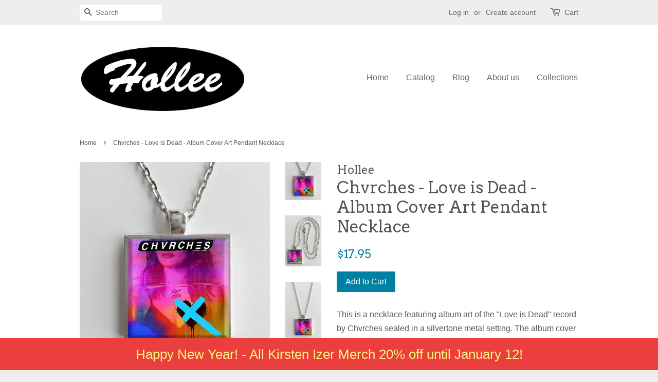

--- FILE ---
content_type: text/html; charset=utf-8
request_url: https://hollee.com/products/chvrches-love-is-dead-album-cover-art-pendant-necklace
body_size: 16142
content:
<!doctype html>
<!--[if lt IE 7]><html class="no-js lt-ie9 lt-ie8 lt-ie7" lang="en"> <![endif]-->
<!--[if IE 7]><html class="no-js lt-ie9 lt-ie8" lang="en"> <![endif]-->
<!--[if IE 8]><html class="no-js lt-ie9" lang="en"> <![endif]-->
<!--[if IE 9 ]><html class="ie9 no-js"> <![endif]-->
<!--[if (gt IE 9)|!(IE)]><!--> <html class="no-js"> <!--<![endif]-->
<head>

  <!-- Basic page needs ================================================== -->
  <meta charset="utf-8">
  <meta http-equiv="X-UA-Compatible" content="IE=edge,chrome=1">

  

  <!-- Title and description ================================================== -->
  <title>
  Chvrches - Love is Dead - Album Cover Art Pendant Necklace &ndash; Hollee
  </title>

  
  <meta name="description" content="This is a necklace featuring album art of the &quot;Love is Dead&quot; record by Chvrches sealed in a silvertone metal setting. The album cover pendant is 1&quot; and on a 20&quot; long silvertone neck chain. The necklace is individually handcrafted by me in the USA. Please avoid exposure to water, such as swimming or showering while wear">
  

  <!-- Social meta ================================================== -->
  

  <meta property="og:type" content="product">
  <meta property="og:title" content="Chvrches - Love is Dead - Album Cover Art Pendant Necklace">
  <meta property="og:url" content="https://hollee.com/products/chvrches-love-is-dead-album-cover-art-pendant-necklace">
  
  <meta property="og:image" content="http://hollee.com/cdn/shop/products/chvrchesloveisdead3_grande.jpg?v=1573972212">
  <meta property="og:image:secure_url" content="https://hollee.com/cdn/shop/products/chvrchesloveisdead3_grande.jpg?v=1573972212">
  
  <meta property="og:image" content="http://hollee.com/cdn/shop/products/chvrchesloveisdead2_grande.jpg?v=1573972212">
  <meta property="og:image:secure_url" content="https://hollee.com/cdn/shop/products/chvrchesloveisdead2_grande.jpg?v=1573972212">
  
  <meta property="og:image" content="http://hollee.com/cdn/shop/products/chvrchesloveisdead1_grande.jpg?v=1573972212">
  <meta property="og:image:secure_url" content="https://hollee.com/cdn/shop/products/chvrchesloveisdead1_grande.jpg?v=1573972212">
  
  <meta property="og:price:amount" content="17.95">
  <meta property="og:price:currency" content="USD">



  <meta property="og:description" content="This is a necklace featuring album art of the &quot;Love is Dead&quot; record by Chvrches sealed in a silvertone metal setting. The album cover pendant is 1&quot; and on a 20&quot; long silvertone neck chain. The necklace is individually handcrafted by me in the USA. Please avoid exposure to water, such as swimming or showering while wear">


<meta property="og:site_name" content="Hollee">


  <meta name="twitter:card" content="summary">



  <meta name="twitter:title" content="Chvrches - Love is Dead - Album Cover Art Pendant Necklace">
  <meta name="twitter:description" content="This is a necklace featuring album art of the &quot;Love is Dead&quot; record by Chvrches sealed in a silvertone metal setting. The album cover pendant is 1&quot; and on a 20&quot; long silvertone neck chain. The necklac">
  <meta name="twitter:image" content="https://hollee.com/cdn/shop/products/chvrchesloveisdead1_large.jpg?v=1573972212">
  <meta name="twitter:image:width" content="480">
  <meta name="twitter:image:height" content="480">



  <!-- Helpers ================================================== -->
  <link rel="canonical" href="https://hollee.com/products/chvrches-love-is-dead-album-cover-art-pendant-necklace">
  <meta name="viewport" content="width=device-width,initial-scale=1">
  <meta name="theme-color" content="#0081a3">

  <!-- CSS ================================================== -->
  <link href="//hollee.com/cdn/shop/t/2/assets/timber.scss.css?v=73641641434746344521767648609" rel="stylesheet" type="text/css" media="all" />
  <link href="//hollee.com/cdn/shop/t/2/assets/theme.scss.css?v=154664079156502303201767648608" rel="stylesheet" type="text/css" media="all" />

  

  
    
    
    <link href="//fonts.googleapis.com/css?family=Arvo:400" rel="stylesheet" type="text/css" media="all" />
  




  <!-- Header hook for plugins ================================================== -->
  <script>window.performance && window.performance.mark && window.performance.mark('shopify.content_for_header.start');</script><meta id="shopify-digital-wallet" name="shopify-digital-wallet" content="/14052230/digital_wallets/dialog">
<meta name="shopify-checkout-api-token" content="34d1a1b4779dcfb35f08f3b0a8c33d3e">
<meta id="in-context-paypal-metadata" data-shop-id="14052230" data-venmo-supported="false" data-environment="production" data-locale="en_US" data-paypal-v4="true" data-currency="USD">
<link rel="alternate" type="application/json+oembed" href="https://hollee.com/products/chvrches-love-is-dead-album-cover-art-pendant-necklace.oembed">
<script async="async" src="/checkouts/internal/preloads.js?locale=en-US"></script>
<link rel="preconnect" href="https://shop.app" crossorigin="anonymous">
<script async="async" src="https://shop.app/checkouts/internal/preloads.js?locale=en-US&shop_id=14052230" crossorigin="anonymous"></script>
<script id="apple-pay-shop-capabilities" type="application/json">{"shopId":14052230,"countryCode":"US","currencyCode":"USD","merchantCapabilities":["supports3DS"],"merchantId":"gid:\/\/shopify\/Shop\/14052230","merchantName":"Hollee","requiredBillingContactFields":["postalAddress","email"],"requiredShippingContactFields":["postalAddress","email"],"shippingType":"shipping","supportedNetworks":["visa","masterCard","amex","discover","elo","jcb"],"total":{"type":"pending","label":"Hollee","amount":"1.00"},"shopifyPaymentsEnabled":true,"supportsSubscriptions":true}</script>
<script id="shopify-features" type="application/json">{"accessToken":"34d1a1b4779dcfb35f08f3b0a8c33d3e","betas":["rich-media-storefront-analytics"],"domain":"hollee.com","predictiveSearch":true,"shopId":14052230,"locale":"en"}</script>
<script>var Shopify = Shopify || {};
Shopify.shop = "hollee.myshopify.com";
Shopify.locale = "en";
Shopify.currency = {"active":"USD","rate":"1.0"};
Shopify.country = "US";
Shopify.theme = {"name":"Minimal","id":147074119,"schema_name":null,"schema_version":null,"theme_store_id":380,"role":"main"};
Shopify.theme.handle = "null";
Shopify.theme.style = {"id":null,"handle":null};
Shopify.cdnHost = "hollee.com/cdn";
Shopify.routes = Shopify.routes || {};
Shopify.routes.root = "/";</script>
<script type="module">!function(o){(o.Shopify=o.Shopify||{}).modules=!0}(window);</script>
<script>!function(o){function n(){var o=[];function n(){o.push(Array.prototype.slice.apply(arguments))}return n.q=o,n}var t=o.Shopify=o.Shopify||{};t.loadFeatures=n(),t.autoloadFeatures=n()}(window);</script>
<script>
  window.ShopifyPay = window.ShopifyPay || {};
  window.ShopifyPay.apiHost = "shop.app\/pay";
  window.ShopifyPay.redirectState = null;
</script>
<script id="shop-js-analytics" type="application/json">{"pageType":"product"}</script>
<script defer="defer" async type="module" src="//hollee.com/cdn/shopifycloud/shop-js/modules/v2/client.init-shop-cart-sync_BApSsMSl.en.esm.js"></script>
<script defer="defer" async type="module" src="//hollee.com/cdn/shopifycloud/shop-js/modules/v2/chunk.common_CBoos6YZ.esm.js"></script>
<script type="module">
  await import("//hollee.com/cdn/shopifycloud/shop-js/modules/v2/client.init-shop-cart-sync_BApSsMSl.en.esm.js");
await import("//hollee.com/cdn/shopifycloud/shop-js/modules/v2/chunk.common_CBoos6YZ.esm.js");

  window.Shopify.SignInWithShop?.initShopCartSync?.({"fedCMEnabled":true,"windoidEnabled":true});

</script>
<script>
  window.Shopify = window.Shopify || {};
  if (!window.Shopify.featureAssets) window.Shopify.featureAssets = {};
  window.Shopify.featureAssets['shop-js'] = {"shop-cart-sync":["modules/v2/client.shop-cart-sync_DJczDl9f.en.esm.js","modules/v2/chunk.common_CBoos6YZ.esm.js"],"init-fed-cm":["modules/v2/client.init-fed-cm_BzwGC0Wi.en.esm.js","modules/v2/chunk.common_CBoos6YZ.esm.js"],"init-windoid":["modules/v2/client.init-windoid_BS26ThXS.en.esm.js","modules/v2/chunk.common_CBoos6YZ.esm.js"],"shop-cash-offers":["modules/v2/client.shop-cash-offers_DthCPNIO.en.esm.js","modules/v2/chunk.common_CBoos6YZ.esm.js","modules/v2/chunk.modal_Bu1hFZFC.esm.js"],"shop-button":["modules/v2/client.shop-button_D_JX508o.en.esm.js","modules/v2/chunk.common_CBoos6YZ.esm.js"],"init-shop-email-lookup-coordinator":["modules/v2/client.init-shop-email-lookup-coordinator_DFwWcvrS.en.esm.js","modules/v2/chunk.common_CBoos6YZ.esm.js"],"shop-toast-manager":["modules/v2/client.shop-toast-manager_tEhgP2F9.en.esm.js","modules/v2/chunk.common_CBoos6YZ.esm.js"],"shop-login-button":["modules/v2/client.shop-login-button_DwLgFT0K.en.esm.js","modules/v2/chunk.common_CBoos6YZ.esm.js","modules/v2/chunk.modal_Bu1hFZFC.esm.js"],"avatar":["modules/v2/client.avatar_BTnouDA3.en.esm.js"],"init-shop-cart-sync":["modules/v2/client.init-shop-cart-sync_BApSsMSl.en.esm.js","modules/v2/chunk.common_CBoos6YZ.esm.js"],"pay-button":["modules/v2/client.pay-button_BuNmcIr_.en.esm.js","modules/v2/chunk.common_CBoos6YZ.esm.js"],"init-shop-for-new-customer-accounts":["modules/v2/client.init-shop-for-new-customer-accounts_DrjXSI53.en.esm.js","modules/v2/client.shop-login-button_DwLgFT0K.en.esm.js","modules/v2/chunk.common_CBoos6YZ.esm.js","modules/v2/chunk.modal_Bu1hFZFC.esm.js"],"init-customer-accounts-sign-up":["modules/v2/client.init-customer-accounts-sign-up_TlVCiykN.en.esm.js","modules/v2/client.shop-login-button_DwLgFT0K.en.esm.js","modules/v2/chunk.common_CBoos6YZ.esm.js","modules/v2/chunk.modal_Bu1hFZFC.esm.js"],"shop-follow-button":["modules/v2/client.shop-follow-button_C5D3XtBb.en.esm.js","modules/v2/chunk.common_CBoos6YZ.esm.js","modules/v2/chunk.modal_Bu1hFZFC.esm.js"],"checkout-modal":["modules/v2/client.checkout-modal_8TC_1FUY.en.esm.js","modules/v2/chunk.common_CBoos6YZ.esm.js","modules/v2/chunk.modal_Bu1hFZFC.esm.js"],"init-customer-accounts":["modules/v2/client.init-customer-accounts_C0Oh2ljF.en.esm.js","modules/v2/client.shop-login-button_DwLgFT0K.en.esm.js","modules/v2/chunk.common_CBoos6YZ.esm.js","modules/v2/chunk.modal_Bu1hFZFC.esm.js"],"lead-capture":["modules/v2/client.lead-capture_Cq0gfm7I.en.esm.js","modules/v2/chunk.common_CBoos6YZ.esm.js","modules/v2/chunk.modal_Bu1hFZFC.esm.js"],"shop-login":["modules/v2/client.shop-login_BmtnoEUo.en.esm.js","modules/v2/chunk.common_CBoos6YZ.esm.js","modules/v2/chunk.modal_Bu1hFZFC.esm.js"],"payment-terms":["modules/v2/client.payment-terms_BHOWV7U_.en.esm.js","modules/v2/chunk.common_CBoos6YZ.esm.js","modules/v2/chunk.modal_Bu1hFZFC.esm.js"]};
</script>
<script>(function() {
  var isLoaded = false;
  function asyncLoad() {
    if (isLoaded) return;
    isLoaded = true;
    var urls = ["https:\/\/cdn.hextom.com\/js\/freeshippingbar.js?shop=hollee.myshopify.com","https:\/\/cdn.hextom.com\/js\/quickannouncementbar.js?shop=hollee.myshopify.com"];
    for (var i = 0; i < urls.length; i++) {
      var s = document.createElement('script');
      s.type = 'text/javascript';
      s.async = true;
      s.src = urls[i];
      var x = document.getElementsByTagName('script')[0];
      x.parentNode.insertBefore(s, x);
    }
  };
  if(window.attachEvent) {
    window.attachEvent('onload', asyncLoad);
  } else {
    window.addEventListener('load', asyncLoad, false);
  }
})();</script>
<script id="__st">var __st={"a":14052230,"offset":-18000,"reqid":"312fba06-9637-49e6-92c1-245f647c4729-1768868743","pageurl":"hollee.com\/products\/chvrches-love-is-dead-album-cover-art-pendant-necklace","u":"a3a8600aacda","p":"product","rtyp":"product","rid":1376728088656};</script>
<script>window.ShopifyPaypalV4VisibilityTracking = true;</script>
<script id="captcha-bootstrap">!function(){'use strict';const t='contact',e='account',n='new_comment',o=[[t,t],['blogs',n],['comments',n],[t,'customer']],c=[[e,'customer_login'],[e,'guest_login'],[e,'recover_customer_password'],[e,'create_customer']],r=t=>t.map((([t,e])=>`form[action*='/${t}']:not([data-nocaptcha='true']) input[name='form_type'][value='${e}']`)).join(','),a=t=>()=>t?[...document.querySelectorAll(t)].map((t=>t.form)):[];function s(){const t=[...o],e=r(t);return a(e)}const i='password',u='form_key',d=['recaptcha-v3-token','g-recaptcha-response','h-captcha-response',i],f=()=>{try{return window.sessionStorage}catch{return}},m='__shopify_v',_=t=>t.elements[u];function p(t,e,n=!1){try{const o=window.sessionStorage,c=JSON.parse(o.getItem(e)),{data:r}=function(t){const{data:e,action:n}=t;return t[m]||n?{data:e,action:n}:{data:t,action:n}}(c);for(const[e,n]of Object.entries(r))t.elements[e]&&(t.elements[e].value=n);n&&o.removeItem(e)}catch(o){console.error('form repopulation failed',{error:o})}}const l='form_type',E='cptcha';function T(t){t.dataset[E]=!0}const w=window,h=w.document,L='Shopify',v='ce_forms',y='captcha';let A=!1;((t,e)=>{const n=(g='f06e6c50-85a8-45c8-87d0-21a2b65856fe',I='https://cdn.shopify.com/shopifycloud/storefront-forms-hcaptcha/ce_storefront_forms_captcha_hcaptcha.v1.5.2.iife.js',D={infoText:'Protected by hCaptcha',privacyText:'Privacy',termsText:'Terms'},(t,e,n)=>{const o=w[L][v],c=o.bindForm;if(c)return c(t,g,e,D).then(n);var r;o.q.push([[t,g,e,D],n]),r=I,A||(h.body.append(Object.assign(h.createElement('script'),{id:'captcha-provider',async:!0,src:r})),A=!0)});var g,I,D;w[L]=w[L]||{},w[L][v]=w[L][v]||{},w[L][v].q=[],w[L][y]=w[L][y]||{},w[L][y].protect=function(t,e){n(t,void 0,e),T(t)},Object.freeze(w[L][y]),function(t,e,n,w,h,L){const[v,y,A,g]=function(t,e,n){const i=e?o:[],u=t?c:[],d=[...i,...u],f=r(d),m=r(i),_=r(d.filter((([t,e])=>n.includes(e))));return[a(f),a(m),a(_),s()]}(w,h,L),I=t=>{const e=t.target;return e instanceof HTMLFormElement?e:e&&e.form},D=t=>v().includes(t);t.addEventListener('submit',(t=>{const e=I(t);if(!e)return;const n=D(e)&&!e.dataset.hcaptchaBound&&!e.dataset.recaptchaBound,o=_(e),c=g().includes(e)&&(!o||!o.value);(n||c)&&t.preventDefault(),c&&!n&&(function(t){try{if(!f())return;!function(t){const e=f();if(!e)return;const n=_(t);if(!n)return;const o=n.value;o&&e.removeItem(o)}(t);const e=Array.from(Array(32),(()=>Math.random().toString(36)[2])).join('');!function(t,e){_(t)||t.append(Object.assign(document.createElement('input'),{type:'hidden',name:u})),t.elements[u].value=e}(t,e),function(t,e){const n=f();if(!n)return;const o=[...t.querySelectorAll(`input[type='${i}']`)].map((({name:t})=>t)),c=[...d,...o],r={};for(const[a,s]of new FormData(t).entries())c.includes(a)||(r[a]=s);n.setItem(e,JSON.stringify({[m]:1,action:t.action,data:r}))}(t,e)}catch(e){console.error('failed to persist form',e)}}(e),e.submit())}));const S=(t,e)=>{t&&!t.dataset[E]&&(n(t,e.some((e=>e===t))),T(t))};for(const o of['focusin','change'])t.addEventListener(o,(t=>{const e=I(t);D(e)&&S(e,y())}));const B=e.get('form_key'),M=e.get(l),P=B&&M;t.addEventListener('DOMContentLoaded',(()=>{const t=y();if(P)for(const e of t)e.elements[l].value===M&&p(e,B);[...new Set([...A(),...v().filter((t=>'true'===t.dataset.shopifyCaptcha))])].forEach((e=>S(e,t)))}))}(h,new URLSearchParams(w.location.search),n,t,e,['guest_login'])})(!0,!0)}();</script>
<script integrity="sha256-4kQ18oKyAcykRKYeNunJcIwy7WH5gtpwJnB7kiuLZ1E=" data-source-attribution="shopify.loadfeatures" defer="defer" src="//hollee.com/cdn/shopifycloud/storefront/assets/storefront/load_feature-a0a9edcb.js" crossorigin="anonymous"></script>
<script crossorigin="anonymous" defer="defer" src="//hollee.com/cdn/shopifycloud/storefront/assets/shopify_pay/storefront-65b4c6d7.js?v=20250812"></script>
<script data-source-attribution="shopify.dynamic_checkout.dynamic.init">var Shopify=Shopify||{};Shopify.PaymentButton=Shopify.PaymentButton||{isStorefrontPortableWallets:!0,init:function(){window.Shopify.PaymentButton.init=function(){};var t=document.createElement("script");t.src="https://hollee.com/cdn/shopifycloud/portable-wallets/latest/portable-wallets.en.js",t.type="module",document.head.appendChild(t)}};
</script>
<script data-source-attribution="shopify.dynamic_checkout.buyer_consent">
  function portableWalletsHideBuyerConsent(e){var t=document.getElementById("shopify-buyer-consent"),n=document.getElementById("shopify-subscription-policy-button");t&&n&&(t.classList.add("hidden"),t.setAttribute("aria-hidden","true"),n.removeEventListener("click",e))}function portableWalletsShowBuyerConsent(e){var t=document.getElementById("shopify-buyer-consent"),n=document.getElementById("shopify-subscription-policy-button");t&&n&&(t.classList.remove("hidden"),t.removeAttribute("aria-hidden"),n.addEventListener("click",e))}window.Shopify?.PaymentButton&&(window.Shopify.PaymentButton.hideBuyerConsent=portableWalletsHideBuyerConsent,window.Shopify.PaymentButton.showBuyerConsent=portableWalletsShowBuyerConsent);
</script>
<script data-source-attribution="shopify.dynamic_checkout.cart.bootstrap">document.addEventListener("DOMContentLoaded",(function(){function t(){return document.querySelector("shopify-accelerated-checkout-cart, shopify-accelerated-checkout")}if(t())Shopify.PaymentButton.init();else{new MutationObserver((function(e,n){t()&&(Shopify.PaymentButton.init(),n.disconnect())})).observe(document.body,{childList:!0,subtree:!0})}}));
</script>
<link id="shopify-accelerated-checkout-styles" rel="stylesheet" media="screen" href="https://hollee.com/cdn/shopifycloud/portable-wallets/latest/accelerated-checkout-backwards-compat.css" crossorigin="anonymous">
<style id="shopify-accelerated-checkout-cart">
        #shopify-buyer-consent {
  margin-top: 1em;
  display: inline-block;
  width: 100%;
}

#shopify-buyer-consent.hidden {
  display: none;
}

#shopify-subscription-policy-button {
  background: none;
  border: none;
  padding: 0;
  text-decoration: underline;
  font-size: inherit;
  cursor: pointer;
}

#shopify-subscription-policy-button::before {
  box-shadow: none;
}

      </style>

<script>window.performance && window.performance.mark && window.performance.mark('shopify.content_for_header.end');</script>

  

<!--[if lt IE 9]>
<script src="//cdnjs.cloudflare.com/ajax/libs/html5shiv/3.7.2/html5shiv.min.js" type="text/javascript"></script>
<script src="//hollee.com/cdn/shop/t/2/assets/respond.min.js?v=52248677837542619231469547861" type="text/javascript"></script>
<link href="//hollee.com/cdn/shop/t/2/assets/respond-proxy.html" id="respond-proxy" rel="respond-proxy" />
<link href="//hollee.com/search?q=247c95391a54aba7015549b6dc3c8a6a" id="respond-redirect" rel="respond-redirect" />
<script src="//hollee.com/search?q=247c95391a54aba7015549b6dc3c8a6a" type="text/javascript"></script>
<![endif]-->



  <script src="//ajax.googleapis.com/ajax/libs/jquery/1.11.0/jquery.min.js" type="text/javascript"></script>
  <script src="//hollee.com/cdn/shop/t/2/assets/modernizr.min.js?v=26620055551102246001469547860" type="text/javascript"></script>

  
  

<script src="https://cdn.shopify.com/extensions/019bc2d0-0f91-74d4-a43b-076b6407206d/quick-announcement-bar-prod-97/assets/quickannouncementbar.js" type="text/javascript" defer="defer"></script>
<link href="https://monorail-edge.shopifysvc.com" rel="dns-prefetch">
<script>(function(){if ("sendBeacon" in navigator && "performance" in window) {try {var session_token_from_headers = performance.getEntriesByType('navigation')[0].serverTiming.find(x => x.name == '_s').description;} catch {var session_token_from_headers = undefined;}var session_cookie_matches = document.cookie.match(/_shopify_s=([^;]*)/);var session_token_from_cookie = session_cookie_matches && session_cookie_matches.length === 2 ? session_cookie_matches[1] : "";var session_token = session_token_from_headers || session_token_from_cookie || "";function handle_abandonment_event(e) {var entries = performance.getEntries().filter(function(entry) {return /monorail-edge.shopifysvc.com/.test(entry.name);});if (!window.abandonment_tracked && entries.length === 0) {window.abandonment_tracked = true;var currentMs = Date.now();var navigation_start = performance.timing.navigationStart;var payload = {shop_id: 14052230,url: window.location.href,navigation_start,duration: currentMs - navigation_start,session_token,page_type: "product"};window.navigator.sendBeacon("https://monorail-edge.shopifysvc.com/v1/produce", JSON.stringify({schema_id: "online_store_buyer_site_abandonment/1.1",payload: payload,metadata: {event_created_at_ms: currentMs,event_sent_at_ms: currentMs}}));}}window.addEventListener('pagehide', handle_abandonment_event);}}());</script>
<script id="web-pixels-manager-setup">(function e(e,d,r,n,o){if(void 0===o&&(o={}),!Boolean(null===(a=null===(i=window.Shopify)||void 0===i?void 0:i.analytics)||void 0===a?void 0:a.replayQueue)){var i,a;window.Shopify=window.Shopify||{};var t=window.Shopify;t.analytics=t.analytics||{};var s=t.analytics;s.replayQueue=[],s.publish=function(e,d,r){return s.replayQueue.push([e,d,r]),!0};try{self.performance.mark("wpm:start")}catch(e){}var l=function(){var e={modern:/Edge?\/(1{2}[4-9]|1[2-9]\d|[2-9]\d{2}|\d{4,})\.\d+(\.\d+|)|Firefox\/(1{2}[4-9]|1[2-9]\d|[2-9]\d{2}|\d{4,})\.\d+(\.\d+|)|Chrom(ium|e)\/(9{2}|\d{3,})\.\d+(\.\d+|)|(Maci|X1{2}).+ Version\/(15\.\d+|(1[6-9]|[2-9]\d|\d{3,})\.\d+)([,.]\d+|)( \(\w+\)|)( Mobile\/\w+|) Safari\/|Chrome.+OPR\/(9{2}|\d{3,})\.\d+\.\d+|(CPU[ +]OS|iPhone[ +]OS|CPU[ +]iPhone|CPU IPhone OS|CPU iPad OS)[ +]+(15[._]\d+|(1[6-9]|[2-9]\d|\d{3,})[._]\d+)([._]\d+|)|Android:?[ /-](13[3-9]|1[4-9]\d|[2-9]\d{2}|\d{4,})(\.\d+|)(\.\d+|)|Android.+Firefox\/(13[5-9]|1[4-9]\d|[2-9]\d{2}|\d{4,})\.\d+(\.\d+|)|Android.+Chrom(ium|e)\/(13[3-9]|1[4-9]\d|[2-9]\d{2}|\d{4,})\.\d+(\.\d+|)|SamsungBrowser\/([2-9]\d|\d{3,})\.\d+/,legacy:/Edge?\/(1[6-9]|[2-9]\d|\d{3,})\.\d+(\.\d+|)|Firefox\/(5[4-9]|[6-9]\d|\d{3,})\.\d+(\.\d+|)|Chrom(ium|e)\/(5[1-9]|[6-9]\d|\d{3,})\.\d+(\.\d+|)([\d.]+$|.*Safari\/(?![\d.]+ Edge\/[\d.]+$))|(Maci|X1{2}).+ Version\/(10\.\d+|(1[1-9]|[2-9]\d|\d{3,})\.\d+)([,.]\d+|)( \(\w+\)|)( Mobile\/\w+|) Safari\/|Chrome.+OPR\/(3[89]|[4-9]\d|\d{3,})\.\d+\.\d+|(CPU[ +]OS|iPhone[ +]OS|CPU[ +]iPhone|CPU IPhone OS|CPU iPad OS)[ +]+(10[._]\d+|(1[1-9]|[2-9]\d|\d{3,})[._]\d+)([._]\d+|)|Android:?[ /-](13[3-9]|1[4-9]\d|[2-9]\d{2}|\d{4,})(\.\d+|)(\.\d+|)|Mobile Safari.+OPR\/([89]\d|\d{3,})\.\d+\.\d+|Android.+Firefox\/(13[5-9]|1[4-9]\d|[2-9]\d{2}|\d{4,})\.\d+(\.\d+|)|Android.+Chrom(ium|e)\/(13[3-9]|1[4-9]\d|[2-9]\d{2}|\d{4,})\.\d+(\.\d+|)|Android.+(UC? ?Browser|UCWEB|U3)[ /]?(15\.([5-9]|\d{2,})|(1[6-9]|[2-9]\d|\d{3,})\.\d+)\.\d+|SamsungBrowser\/(5\.\d+|([6-9]|\d{2,})\.\d+)|Android.+MQ{2}Browser\/(14(\.(9|\d{2,})|)|(1[5-9]|[2-9]\d|\d{3,})(\.\d+|))(\.\d+|)|K[Aa][Ii]OS\/(3\.\d+|([4-9]|\d{2,})\.\d+)(\.\d+|)/},d=e.modern,r=e.legacy,n=navigator.userAgent;return n.match(d)?"modern":n.match(r)?"legacy":"unknown"}(),u="modern"===l?"modern":"legacy",c=(null!=n?n:{modern:"",legacy:""})[u],f=function(e){return[e.baseUrl,"/wpm","/b",e.hashVersion,"modern"===e.buildTarget?"m":"l",".js"].join("")}({baseUrl:d,hashVersion:r,buildTarget:u}),m=function(e){var d=e.version,r=e.bundleTarget,n=e.surface,o=e.pageUrl,i=e.monorailEndpoint;return{emit:function(e){var a=e.status,t=e.errorMsg,s=(new Date).getTime(),l=JSON.stringify({metadata:{event_sent_at_ms:s},events:[{schema_id:"web_pixels_manager_load/3.1",payload:{version:d,bundle_target:r,page_url:o,status:a,surface:n,error_msg:t},metadata:{event_created_at_ms:s}}]});if(!i)return console&&console.warn&&console.warn("[Web Pixels Manager] No Monorail endpoint provided, skipping logging."),!1;try{return self.navigator.sendBeacon.bind(self.navigator)(i,l)}catch(e){}var u=new XMLHttpRequest;try{return u.open("POST",i,!0),u.setRequestHeader("Content-Type","text/plain"),u.send(l),!0}catch(e){return console&&console.warn&&console.warn("[Web Pixels Manager] Got an unhandled error while logging to Monorail."),!1}}}}({version:r,bundleTarget:l,surface:e.surface,pageUrl:self.location.href,monorailEndpoint:e.monorailEndpoint});try{o.browserTarget=l,function(e){var d=e.src,r=e.async,n=void 0===r||r,o=e.onload,i=e.onerror,a=e.sri,t=e.scriptDataAttributes,s=void 0===t?{}:t,l=document.createElement("script"),u=document.querySelector("head"),c=document.querySelector("body");if(l.async=n,l.src=d,a&&(l.integrity=a,l.crossOrigin="anonymous"),s)for(var f in s)if(Object.prototype.hasOwnProperty.call(s,f))try{l.dataset[f]=s[f]}catch(e){}if(o&&l.addEventListener("load",o),i&&l.addEventListener("error",i),u)u.appendChild(l);else{if(!c)throw new Error("Did not find a head or body element to append the script");c.appendChild(l)}}({src:f,async:!0,onload:function(){if(!function(){var e,d;return Boolean(null===(d=null===(e=window.Shopify)||void 0===e?void 0:e.analytics)||void 0===d?void 0:d.initialized)}()){var d=window.webPixelsManager.init(e)||void 0;if(d){var r=window.Shopify.analytics;r.replayQueue.forEach((function(e){var r=e[0],n=e[1],o=e[2];d.publishCustomEvent(r,n,o)})),r.replayQueue=[],r.publish=d.publishCustomEvent,r.visitor=d.visitor,r.initialized=!0}}},onerror:function(){return m.emit({status:"failed",errorMsg:"".concat(f," has failed to load")})},sri:function(e){var d=/^sha384-[A-Za-z0-9+/=]+$/;return"string"==typeof e&&d.test(e)}(c)?c:"",scriptDataAttributes:o}),m.emit({status:"loading"})}catch(e){m.emit({status:"failed",errorMsg:(null==e?void 0:e.message)||"Unknown error"})}}})({shopId: 14052230,storefrontBaseUrl: "https://hollee.com",extensionsBaseUrl: "https://extensions.shopifycdn.com/cdn/shopifycloud/web-pixels-manager",monorailEndpoint: "https://monorail-edge.shopifysvc.com/unstable/produce_batch",surface: "storefront-renderer",enabledBetaFlags: ["2dca8a86"],webPixelsConfigList: [{"id":"194085091","configuration":"{\"pixel_id\":\"414953867785683\",\"pixel_type\":\"facebook_pixel\",\"metaapp_system_user_token\":\"-\"}","eventPayloadVersion":"v1","runtimeContext":"OPEN","scriptVersion":"ca16bc87fe92b6042fbaa3acc2fbdaa6","type":"APP","apiClientId":2329312,"privacyPurposes":["ANALYTICS","MARKETING","SALE_OF_DATA"],"dataSharingAdjustments":{"protectedCustomerApprovalScopes":["read_customer_address","read_customer_email","read_customer_name","read_customer_personal_data","read_customer_phone"]}},{"id":"102170851","configuration":"{\"tagID\":\"2612929744330\"}","eventPayloadVersion":"v1","runtimeContext":"STRICT","scriptVersion":"18031546ee651571ed29edbe71a3550b","type":"APP","apiClientId":3009811,"privacyPurposes":["ANALYTICS","MARKETING","SALE_OF_DATA"],"dataSharingAdjustments":{"protectedCustomerApprovalScopes":["read_customer_address","read_customer_email","read_customer_name","read_customer_personal_data","read_customer_phone"]}},{"id":"shopify-app-pixel","configuration":"{}","eventPayloadVersion":"v1","runtimeContext":"STRICT","scriptVersion":"0450","apiClientId":"shopify-pixel","type":"APP","privacyPurposes":["ANALYTICS","MARKETING"]},{"id":"shopify-custom-pixel","eventPayloadVersion":"v1","runtimeContext":"LAX","scriptVersion":"0450","apiClientId":"shopify-pixel","type":"CUSTOM","privacyPurposes":["ANALYTICS","MARKETING"]}],isMerchantRequest: false,initData: {"shop":{"name":"Hollee","paymentSettings":{"currencyCode":"USD"},"myshopifyDomain":"hollee.myshopify.com","countryCode":"US","storefrontUrl":"https:\/\/hollee.com"},"customer":null,"cart":null,"checkout":null,"productVariants":[{"price":{"amount":17.95,"currencyCode":"USD"},"product":{"title":"Chvrches - Love is Dead - Album Cover Art Pendant Necklace","vendor":"Hollee","id":"1376728088656","untranslatedTitle":"Chvrches - Love is Dead - Album Cover Art Pendant Necklace","url":"\/products\/chvrches-love-is-dead-album-cover-art-pendant-necklace","type":"Album Cover Art Necklaces"},"id":"12387092004944","image":{"src":"\/\/hollee.com\/cdn\/shop\/products\/chvrchesloveisdead1.jpg?v=1573972212"},"sku":"","title":"Default Title","untranslatedTitle":"Default Title"}],"purchasingCompany":null},},"https://hollee.com/cdn","fcfee988w5aeb613cpc8e4bc33m6693e112",{"modern":"","legacy":""},{"shopId":"14052230","storefrontBaseUrl":"https:\/\/hollee.com","extensionBaseUrl":"https:\/\/extensions.shopifycdn.com\/cdn\/shopifycloud\/web-pixels-manager","surface":"storefront-renderer","enabledBetaFlags":"[\"2dca8a86\"]","isMerchantRequest":"false","hashVersion":"fcfee988w5aeb613cpc8e4bc33m6693e112","publish":"custom","events":"[[\"page_viewed\",{}],[\"product_viewed\",{\"productVariant\":{\"price\":{\"amount\":17.95,\"currencyCode\":\"USD\"},\"product\":{\"title\":\"Chvrches - Love is Dead - Album Cover Art Pendant Necklace\",\"vendor\":\"Hollee\",\"id\":\"1376728088656\",\"untranslatedTitle\":\"Chvrches - Love is Dead - Album Cover Art Pendant Necklace\",\"url\":\"\/products\/chvrches-love-is-dead-album-cover-art-pendant-necklace\",\"type\":\"Album Cover Art Necklaces\"},\"id\":\"12387092004944\",\"image\":{\"src\":\"\/\/hollee.com\/cdn\/shop\/products\/chvrchesloveisdead1.jpg?v=1573972212\"},\"sku\":\"\",\"title\":\"Default Title\",\"untranslatedTitle\":\"Default Title\"}}]]"});</script><script>
  window.ShopifyAnalytics = window.ShopifyAnalytics || {};
  window.ShopifyAnalytics.meta = window.ShopifyAnalytics.meta || {};
  window.ShopifyAnalytics.meta.currency = 'USD';
  var meta = {"product":{"id":1376728088656,"gid":"gid:\/\/shopify\/Product\/1376728088656","vendor":"Hollee","type":"Album Cover Art Necklaces","handle":"chvrches-love-is-dead-album-cover-art-pendant-necklace","variants":[{"id":12387092004944,"price":1795,"name":"Chvrches - Love is Dead - Album Cover Art Pendant Necklace","public_title":null,"sku":""}],"remote":false},"page":{"pageType":"product","resourceType":"product","resourceId":1376728088656,"requestId":"312fba06-9637-49e6-92c1-245f647c4729-1768868743"}};
  for (var attr in meta) {
    window.ShopifyAnalytics.meta[attr] = meta[attr];
  }
</script>
<script class="analytics">
  (function () {
    var customDocumentWrite = function(content) {
      var jquery = null;

      if (window.jQuery) {
        jquery = window.jQuery;
      } else if (window.Checkout && window.Checkout.$) {
        jquery = window.Checkout.$;
      }

      if (jquery) {
        jquery('body').append(content);
      }
    };

    var hasLoggedConversion = function(token) {
      if (token) {
        return document.cookie.indexOf('loggedConversion=' + token) !== -1;
      }
      return false;
    }

    var setCookieIfConversion = function(token) {
      if (token) {
        var twoMonthsFromNow = new Date(Date.now());
        twoMonthsFromNow.setMonth(twoMonthsFromNow.getMonth() + 2);

        document.cookie = 'loggedConversion=' + token + '; expires=' + twoMonthsFromNow;
      }
    }

    var trekkie = window.ShopifyAnalytics.lib = window.trekkie = window.trekkie || [];
    if (trekkie.integrations) {
      return;
    }
    trekkie.methods = [
      'identify',
      'page',
      'ready',
      'track',
      'trackForm',
      'trackLink'
    ];
    trekkie.factory = function(method) {
      return function() {
        var args = Array.prototype.slice.call(arguments);
        args.unshift(method);
        trekkie.push(args);
        return trekkie;
      };
    };
    for (var i = 0; i < trekkie.methods.length; i++) {
      var key = trekkie.methods[i];
      trekkie[key] = trekkie.factory(key);
    }
    trekkie.load = function(config) {
      trekkie.config = config || {};
      trekkie.config.initialDocumentCookie = document.cookie;
      var first = document.getElementsByTagName('script')[0];
      var script = document.createElement('script');
      script.type = 'text/javascript';
      script.onerror = function(e) {
        var scriptFallback = document.createElement('script');
        scriptFallback.type = 'text/javascript';
        scriptFallback.onerror = function(error) {
                var Monorail = {
      produce: function produce(monorailDomain, schemaId, payload) {
        var currentMs = new Date().getTime();
        var event = {
          schema_id: schemaId,
          payload: payload,
          metadata: {
            event_created_at_ms: currentMs,
            event_sent_at_ms: currentMs
          }
        };
        return Monorail.sendRequest("https://" + monorailDomain + "/v1/produce", JSON.stringify(event));
      },
      sendRequest: function sendRequest(endpointUrl, payload) {
        // Try the sendBeacon API
        if (window && window.navigator && typeof window.navigator.sendBeacon === 'function' && typeof window.Blob === 'function' && !Monorail.isIos12()) {
          var blobData = new window.Blob([payload], {
            type: 'text/plain'
          });

          if (window.navigator.sendBeacon(endpointUrl, blobData)) {
            return true;
          } // sendBeacon was not successful

        } // XHR beacon

        var xhr = new XMLHttpRequest();

        try {
          xhr.open('POST', endpointUrl);
          xhr.setRequestHeader('Content-Type', 'text/plain');
          xhr.send(payload);
        } catch (e) {
          console.log(e);
        }

        return false;
      },
      isIos12: function isIos12() {
        return window.navigator.userAgent.lastIndexOf('iPhone; CPU iPhone OS 12_') !== -1 || window.navigator.userAgent.lastIndexOf('iPad; CPU OS 12_') !== -1;
      }
    };
    Monorail.produce('monorail-edge.shopifysvc.com',
      'trekkie_storefront_load_errors/1.1',
      {shop_id: 14052230,
      theme_id: 147074119,
      app_name: "storefront",
      context_url: window.location.href,
      source_url: "//hollee.com/cdn/s/trekkie.storefront.cd680fe47e6c39ca5d5df5f0a32d569bc48c0f27.min.js"});

        };
        scriptFallback.async = true;
        scriptFallback.src = '//hollee.com/cdn/s/trekkie.storefront.cd680fe47e6c39ca5d5df5f0a32d569bc48c0f27.min.js';
        first.parentNode.insertBefore(scriptFallback, first);
      };
      script.async = true;
      script.src = '//hollee.com/cdn/s/trekkie.storefront.cd680fe47e6c39ca5d5df5f0a32d569bc48c0f27.min.js';
      first.parentNode.insertBefore(script, first);
    };
    trekkie.load(
      {"Trekkie":{"appName":"storefront","development":false,"defaultAttributes":{"shopId":14052230,"isMerchantRequest":null,"themeId":147074119,"themeCityHash":"3409991964726509050","contentLanguage":"en","currency":"USD","eventMetadataId":"0db2c9ee-6f0b-4660-b076-e85ebae8d5bd"},"isServerSideCookieWritingEnabled":true,"monorailRegion":"shop_domain","enabledBetaFlags":["65f19447"]},"Session Attribution":{},"S2S":{"facebookCapiEnabled":true,"source":"trekkie-storefront-renderer","apiClientId":580111}}
    );

    var loaded = false;
    trekkie.ready(function() {
      if (loaded) return;
      loaded = true;

      window.ShopifyAnalytics.lib = window.trekkie;

      var originalDocumentWrite = document.write;
      document.write = customDocumentWrite;
      try { window.ShopifyAnalytics.merchantGoogleAnalytics.call(this); } catch(error) {};
      document.write = originalDocumentWrite;

      window.ShopifyAnalytics.lib.page(null,{"pageType":"product","resourceType":"product","resourceId":1376728088656,"requestId":"312fba06-9637-49e6-92c1-245f647c4729-1768868743","shopifyEmitted":true});

      var match = window.location.pathname.match(/checkouts\/(.+)\/(thank_you|post_purchase)/)
      var token = match? match[1]: undefined;
      if (!hasLoggedConversion(token)) {
        setCookieIfConversion(token);
        window.ShopifyAnalytics.lib.track("Viewed Product",{"currency":"USD","variantId":12387092004944,"productId":1376728088656,"productGid":"gid:\/\/shopify\/Product\/1376728088656","name":"Chvrches - Love is Dead - Album Cover Art Pendant Necklace","price":"17.95","sku":"","brand":"Hollee","variant":null,"category":"Album Cover Art Necklaces","nonInteraction":true,"remote":false},undefined,undefined,{"shopifyEmitted":true});
      window.ShopifyAnalytics.lib.track("monorail:\/\/trekkie_storefront_viewed_product\/1.1",{"currency":"USD","variantId":12387092004944,"productId":1376728088656,"productGid":"gid:\/\/shopify\/Product\/1376728088656","name":"Chvrches - Love is Dead - Album Cover Art Pendant Necklace","price":"17.95","sku":"","brand":"Hollee","variant":null,"category":"Album Cover Art Necklaces","nonInteraction":true,"remote":false,"referer":"https:\/\/hollee.com\/products\/chvrches-love-is-dead-album-cover-art-pendant-necklace"});
      }
    });


        var eventsListenerScript = document.createElement('script');
        eventsListenerScript.async = true;
        eventsListenerScript.src = "//hollee.com/cdn/shopifycloud/storefront/assets/shop_events_listener-3da45d37.js";
        document.getElementsByTagName('head')[0].appendChild(eventsListenerScript);

})();</script>
<script
  defer
  src="https://hollee.com/cdn/shopifycloud/perf-kit/shopify-perf-kit-3.0.4.min.js"
  data-application="storefront-renderer"
  data-shop-id="14052230"
  data-render-region="gcp-us-central1"
  data-page-type="product"
  data-theme-instance-id="147074119"
  data-theme-name=""
  data-theme-version=""
  data-monorail-region="shop_domain"
  data-resource-timing-sampling-rate="10"
  data-shs="true"
  data-shs-beacon="true"
  data-shs-export-with-fetch="true"
  data-shs-logs-sample-rate="1"
  data-shs-beacon-endpoint="https://hollee.com/api/collect"
></script>
</head>

<body id="chvrches-love-is-dead-album-cover-art-pendant-necklace" class="template-product" >

  <div class="header-bar">
  <div class="wrapper medium-down--hide">
    <div class="post-large--display-table">

      
        <div class="header-bar__left post-large--display-table-cell">

          

          

          
            <div class="header-bar__module header-bar__search">
              


  <form action="/search" method="get" class="header-bar__search-form clearfix" role="search">
    
    <button type="submit" class="btn icon-fallback-text header-bar__search-submit">
      <span class="icon icon-search" aria-hidden="true"></span>
      <span class="fallback-text">Search</span>
    </button>
    <input type="search" name="q" value="" aria-label="Search" class="header-bar__search-input" placeholder="Search">
  </form>


            </div>
          

        </div>
      

      <div class="header-bar__right post-large--display-table-cell">

        
          <ul class="header-bar__module header-bar__module--list">
            
              <li>
                <a href="/account/login" id="customer_login_link">Log in</a>
              </li>
              <li>or</li>
              <li>
                <a href="/account/register" id="customer_register_link">Create account</a>
              </li>  
            
          </ul>
        

        <div class="header-bar__module">
          <span class="header-bar__sep" aria-hidden="true"></span>
          <a href="/cart" class="cart-page-link">
            <span class="icon icon-cart header-bar__cart-icon" aria-hidden="true"></span>
          </a>
        </div>

        <div class="header-bar__module">
          <a href="/cart" class="cart-page-link">
            Cart
            <span class="cart-count header-bar__cart-count hidden-count">0</span>
          </a>
        </div>

        
          
        

      </div>
    </div>
  </div>
  <div class="wrapper post-large--hide">
    <button type="button" class="mobile-nav-trigger" id="MobileNavTrigger">
      <span class="icon icon-hamburger" aria-hidden="true"></span>
      Menu
    </button>
    <a href="/cart" class="cart-page-link mobile-cart-page-link">
      <span class="icon icon-cart header-bar__cart-icon" aria-hidden="true"></span>
      Cart <span class="cart-count hidden-count">0</span>
    </a>
  </div>
  <ul id="MobileNav" class="mobile-nav post-large--hide">
  
  
  
  <li class="mobile-nav__link" aria-haspopup="true">
    
      <a href="/" class="mobile-nav">
        Home
      </a>
    
  </li>
  
  
  <li class="mobile-nav__link" aria-haspopup="true">
    
      <a href="/collections/all" class="mobile-nav">
        Catalog
      </a>
    
  </li>
  
  
  <li class="mobile-nav__link" aria-haspopup="true">
    
      <a href="/blogs/news" class="mobile-nav">
        Blog
      </a>
    
  </li>
  
  
  <li class="mobile-nav__link" aria-haspopup="true">
    
      <a href="/pages/about-us" class="mobile-nav">
        About us
      </a>
    
  </li>
  
  
  <li class="mobile-nav__link" aria-haspopup="true">
    
      <a href="/collections" class="mobile-nav">
        Collections
      </a>
    
  </li>
  

  
    
      <li class="mobile-nav__link">
        <a href="/account/login" id="customer_login_link">Log in</a>
      </li>
      <li class="mobile-nav__link">
        <a href="/account/register" id="customer_register_link">Create account</a>
      </li>
    
  
  
  <li class="mobile-nav__link">
    
      <div class="header-bar__module header-bar__search">
        


  <form action="/search" method="get" class="header-bar__search-form clearfix" role="search">
    
    <button type="submit" class="btn icon-fallback-text header-bar__search-submit">
      <span class="icon icon-search" aria-hidden="true"></span>
      <span class="fallback-text">Search</span>
    </button>
    <input type="search" name="q" value="" aria-label="Search" class="header-bar__search-input" placeholder="Search">
  </form>


      </div>
    
  </li>
  
</ul>

</div>


  <header class="site-header" role="banner">
    <div class="wrapper">

      

      <div class="grid--full post-large--display-table">
        <div class="grid__item post-large--one-third post-large--display-table-cell">
          
            <div class="h1 site-header__logo post-large--left" itemscope itemtype="http://schema.org/Organization">
          
            
              <a href="/" itemprop="url">
                <img src="//hollee.com/cdn/shop/t/2/assets/logo.png?v=160072564676968289731552859994" alt="Hollee" itemprop="logo">
              </a>
            
          
            </div>
          
          
        </div>
        <div class="grid__item post-large--two-thirds post-large--display-table-cell medium-down--hide">
          
<ul class="site-nav post-large--text-right" role="navigation" id="AccessibleNav">
  
    
    
    
      <li >
        <a href="/" class="site-nav__link">Home</a>
      </li>
    
  
    
    
    
      <li >
        <a href="/collections/all" class="site-nav__link">Catalog</a>
      </li>
    
  
    
    
    
      <li >
        <a href="/blogs/news" class="site-nav__link">Blog</a>
      </li>
    
  
    
    
    
      <li >
        <a href="/pages/about-us" class="site-nav__link">About us</a>
      </li>
    
  
    
    
    
      <li >
        <a href="/collections" class="site-nav__link">Collections</a>
      </li>
    
  
</ul>

        </div>
      </div>

      

    </div>
  </header>

  <main class="wrapper main-content" role="main">
    <div class="grid">
        <div class="grid__item">
          <div itemscope itemtype="http://schema.org/Product">

  <meta itemprop="url" content="https://hollee.com/products/chvrches-love-is-dead-album-cover-art-pendant-necklace">
  <meta itemprop="image" content="//hollee.com/cdn/shop/products/chvrchesloveisdead1_grande.jpg?v=1573972212">

  <div class="section-header section-header--breadcrumb">
    

<nav class="breadcrumb" role="navigation" aria-label="breadcrumbs">
  <a href="/" title="Back to the frontpage">Home</a>

  

    
    <span aria-hidden="true" class="breadcrumb__sep">&rsaquo;</span>
    <span>Chvrches - Love is Dead - Album Cover Art Pendant Necklace</span>

  
</nav>


  </div>

  <div class="product-single">
    <div class="grid product-single__hero">
      <div class="grid__item post-large--one-half">

        

          <div class="grid">

            <div class="grid__item four-fifths product-single__photos" id="ProductPhoto">
              
              <img src="//hollee.com/cdn/shop/products/chvrchesloveisdead1_1024x1024.jpg?v=1573972212" alt="Chvrches - Love is Dead - Album Cover Art Pendant Necklace - Hollee" id="ProductPhotoImg" data-image-id="3727177810000">
            </div>

            <div class="grid__item one-fifth">

              <ul class="grid product-single__thumbnails" id="ProductThumbs">
                
                  <li class="grid__item">
                    <a data-image-id="3727177810000" href="//hollee.com/cdn/shop/products/chvrchesloveisdead1_1024x1024.jpg?v=1573972212" class="product-single__thumbnail">
                      <img src="//hollee.com/cdn/shop/products/chvrchesloveisdead1_grande.jpg?v=1573972212" alt="Chvrches - Love is Dead - Album Cover Art Pendant Necklace - Hollee">
                    </a>
                  </li>
                
                  <li class="grid__item">
                    <a data-image-id="3727177777232" href="//hollee.com/cdn/shop/products/chvrchesloveisdead2_1024x1024.jpg?v=1573972212" class="product-single__thumbnail">
                      <img src="//hollee.com/cdn/shop/products/chvrchesloveisdead2_grande.jpg?v=1573972212" alt="Chvrches - Love is Dead - Album Cover Art Pendant Necklace - Hollee">
                    </a>
                  </li>
                
                  <li class="grid__item">
                    <a data-image-id="3727177744464" href="//hollee.com/cdn/shop/products/chvrchesloveisdead3_1024x1024.jpg?v=1573972212" class="product-single__thumbnail">
                      <img src="//hollee.com/cdn/shop/products/chvrchesloveisdead3_grande.jpg?v=1573972212" alt="Chvrches - Love is Dead - Album Cover Art Pendant Necklace - Hollee">
                    </a>
                  </li>
                
                  <li class="grid__item">
                    <a data-image-id="3727177678928" href="//hollee.com/cdn/shop/products/chvrchesloveisdead4_1024x1024.jpg?v=1573972212" class="product-single__thumbnail">
                      <img src="//hollee.com/cdn/shop/products/chvrchesloveisdead4_grande.jpg?v=1573972212" alt="Chvrches - Love is Dead - Album Cover Art Pendant Necklace - Hollee">
                    </a>
                  </li>
                
              </ul>

            </div>

          </div>

        

        
        <ul class="gallery" class="hidden">
          
          <li data-image-id="3727177810000" class="gallery__item" data-mfp-src="//hollee.com/cdn/shop/products/chvrchesloveisdead1_1024x1024.jpg?v=1573972212"></li>
          
          <li data-image-id="3727177777232" class="gallery__item" data-mfp-src="//hollee.com/cdn/shop/products/chvrchesloveisdead2_1024x1024.jpg?v=1573972212"></li>
          
          <li data-image-id="3727177744464" class="gallery__item" data-mfp-src="//hollee.com/cdn/shop/products/chvrchesloveisdead3_1024x1024.jpg?v=1573972212"></li>
          
          <li data-image-id="3727177678928" class="gallery__item" data-mfp-src="//hollee.com/cdn/shop/products/chvrchesloveisdead4_1024x1024.jpg?v=1573972212"></li>
          
        </ul>
        

      </div>
      <div class="grid__item post-large--one-half">
        
          <span class="h3" itemprop="brand">Hollee</span>
        
        <h1 itemprop="name">Chvrches - Love is Dead - Album Cover Art Pendant Necklace</h1>

        <div itemprop="offers" itemscope itemtype="http://schema.org/Offer">
          

          <meta itemprop="priceCurrency" content="USD">
          <link itemprop="availability" href="http://schema.org/InStock">

          <div class="product-single__prices">
            <span id="ProductPrice" class="product-single__price" itemprop="price" content="17.95">
              $17.95
            </span>

            
          </div>

          <form action="/cart/add" method="post" enctype="multipart/form-data" id="AddToCartForm">
            <select name="id" id="productSelect" class="product-single__variants">
              
                

                  <option  selected="selected"  data-sku="" value="12387092004944">Default Title - $17.95 USD</option>

                
              
            </select>

            <div class="product-single__quantity is-hidden">
              <label for="Quantity">Quantity</label>
              <input type="number" id="Quantity" name="quantity" value="1" min="1" class="quantity-selector">
            </div>

            <button type="submit" name="add" id="AddToCart" class="btn">
              <span id="AddToCartText">Add to Cart</span>
            </button>
          </form>

          <div class="product-description rte" itemprop="description">
            <meta charset="utf-8"><span><span>This is a necklace featuring album art of the "Love is Dead" record by Chvrches sealed in a silvertone metal setting. The album cover pendant is 1" and on a 20" long silvertone neck chain. The necklace is individually handcrafted by me in the USA. </span></span><meta charset="utf-8"><span>Please avoid exposure to water, such as swimming or showering while wearing. Show off your favorite artist!</span>
          </div>

          <div id="shopify-product-reviews" data-id="1376728088656"></div>
          
            <hr class="hr--clear hr--small">
            <h2 class="h4">Share this Product</h2>
            



<div class="social-sharing normal" data-permalink="https://hollee.com/products/chvrches-love-is-dead-album-cover-art-pendant-necklace">

  
    <a target="_blank" href="//www.facebook.com/sharer.php?u=https://hollee.com/products/chvrches-love-is-dead-album-cover-art-pendant-necklace" class="share-facebook" title="Share on Facebook">
      <span class="icon icon-facebook" aria-hidden="true"></span>
      <span class="share-title" aria-hidden="true">Share</span>
      <span class="visually-hidden">Share on Facebook</span>
      
        <span class="share-count" aria-hidden="true">0</span>
      
    </a>
  

  
    <a target="_blank" href="//twitter.com/share?text=Chvrches%20-%20Love%20is%20Dead%20-%20Album%20Cover%20Art%20Pendant%20Necklace&amp;url=https://hollee.com/products/chvrches-love-is-dead-album-cover-art-pendant-necklace" class="share-twitter" title="Tweet on Twitter">
      <span class="icon icon-twitter" aria-hidden="true"></span>
      <span class="share-title" aria-hidden="true">Tweet</span>
      <span class="visually-hidden">Tweet on Twitter</span>
    </a>
  

  

    
      <a target="_blank" href="//pinterest.com/pin/create/button/?url=https://hollee.com/products/chvrches-love-is-dead-album-cover-art-pendant-necklace&amp;media=http://hollee.com/cdn/shop/products/chvrchesloveisdead1_1024x1024.jpg?v=1573972212&amp;description=Chvrches%20-%20Love%20is%20Dead%20-%20Album%20Cover%20Art%20Pendant%20Necklace" class="share-pinterest" title="Pin on Pinterest">
        <span class="icon icon-pinterest" aria-hidden="true"></span>
        <span class="share-title" aria-hidden="true">Pin it</span>
        <span class="visually-hidden">Pin on Pinterest</span>
        
          <span class="share-count" aria-hidden="true">0</span>
        
      </a>
    

    
      <a target="_blank" href="//fancy.com/fancyit?ItemURL=https://hollee.com/products/chvrches-love-is-dead-album-cover-art-pendant-necklace&amp;Title=Chvrches%20-%20Love%20is%20Dead%20-%20Album%20Cover%20Art%20Pendant%20Necklace&amp;Category=Other&amp;ImageURL=//hollee.com/cdn/shop/products/chvrchesloveisdead1_1024x1024.jpg?v=1573972212" class="share-fancy" title="Add to Fancy">
        <span class="icon icon-fancy" aria-hidden="true"></span>
        <span class="share-title" aria-hidden="true">Fancy</span>
        <span class="visually-hidden">Add to Fancy</span>
      </a>
    

  

  
    <a target="_blank" href="//plus.google.com/share?url=https://hollee.com/products/chvrches-love-is-dead-album-cover-art-pendant-necklace" class="share-google" title="+1 on Google Plus">
      <!-- Cannot get Google+ share count with JS yet -->
      <span class="icon icon-google_plus" aria-hidden="true"></span>
      
        <span class="share-count" aria-hidden="true">+1</span>
        <span class="visually-hidden">+1 on Google Plus</span>
      
    </a>
  

</div>

          
        </div>

      </div>
    </div>
  </div>

  
    





  <hr class="hr--clear hr--small">
  <div class="section-header section-header--medium">
    <h2 class="h4" class="section-header__title">More from this collection</h2>
  </div>
  <div class="grid-uniform grid-link__container">
    
    
    
      
        
          
          











<div class="grid__item post-large--one-quarter medium--one-quarter small--one-half">
  <a href="/collections/mini-album-art-jewelry/products/cyndi-lauper-shes-so-unusual-album-cover-art-pendant-necklace" class="grid-link">
    <span class="grid-link__image grid-link__image--product">
      
      
      <span class="grid-link__image-centered">
        <img src="//hollee.com/cdn/shop/files/cyndilaupershessounusual1_large.jpg?v=1732477250" alt="Cyndi Lauper - She&#39;s So Unusual - Album Cover Art Pendant Necklace">
      </span>
    </span>
    <p class="grid-link__title">Cyndi Lauper - She's So Unusual - Album Cover Art Pendant Necklace</p>
    
      <p class="grid-link__title grid-link__vendor">Hollee</p>
    
    <p class="grid-link__meta">
      
      
      $17.95
    </p>
  </a>
</div>

        
      
    
      
        
          
          











<div class="grid__item post-large--one-quarter medium--one-quarter small--one-half">
  <a href="/collections/mini-album-art-jewelry/products/shawn-mendes-shawn-album-cover-art-pendant-necklace" class="grid-link">
    <span class="grid-link__image grid-link__image--product">
      
      
      <span class="grid-link__image-centered">
        <img src="//hollee.com/cdn/shop/files/shawnmendesself1_large.jpg?v=1732477113" alt="Shawn Mendes - Shawn - Album Cover Art Pendant Necklace">
      </span>
    </span>
    <p class="grid-link__title">Shawn Mendes - Shawn - Album Cover Art Pendant Necklace</p>
    
      <p class="grid-link__title grid-link__vendor">Hollee</p>
    
    <p class="grid-link__meta">
      
      
      $17.95
    </p>
  </a>
</div>

        
      
    
      
        
          
          











<div class="grid__item post-large--one-quarter medium--one-quarter small--one-half">
  <a href="/collections/mini-album-art-jewelry/products/kendrick-lamar-gnx-album-cover-art-pendant-necklace" class="grid-link">
    <span class="grid-link__image grid-link__image--product">
      
      
      <span class="grid-link__image-centered">
        <img src="//hollee.com/cdn/shop/files/kendrickgnx1_large.jpg?v=1732476776" alt="Kendrick Lamar - GNX - Album Cover Art Pendant Necklace">
      </span>
    </span>
    <p class="grid-link__title">Kendrick Lamar - GNX - Album Cover Art Pendant Necklace</p>
    
      <p class="grid-link__title grid-link__vendor">Hollee</p>
    
    <p class="grid-link__meta">
      
      
      $17.95
    </p>
  </a>
</div>

        
      
    
      
        
          
          











<div class="grid__item post-large--one-quarter medium--one-quarter small--one-half">
  <a href="/collections/mini-album-art-jewelry/products/alanis-morrisette-jagged-little-pill-album-cover-art-pendant-necklace" class="grid-link">
    <span class="grid-link__image grid-link__image--product">
      
      
      <span class="grid-link__image-centered">
        <img src="//hollee.com/cdn/shop/files/alanismorrissettejaggedpill1_large.jpg?v=1729920383" alt="Alanis Morrisette - Jagged Little Pill - Album Cover Art Pendant Necklace">
      </span>
    </span>
    <p class="grid-link__title">Alanis Morrisette - Jagged Little Pill - Album Cover Art Pendant Necklace</p>
    
      <p class="grid-link__title grid-link__vendor">Hollee</p>
    
    <p class="grid-link__meta">
      
      
      $17.95
    </p>
  </a>
</div>

        
      
    
      
        
      
    
  </div>


  

</div>

<script src="//hollee.com/cdn/shopifycloud/storefront/assets/themes_support/option_selection-b017cd28.js" type="text/javascript"></script>
<script>
  var selectCallback = function(variant, selector) {
    timber.productPage({
      money_format: "${{amount}}",
      variant: variant,
      selector: selector,
      translations: {
        add_to_cart : "Add to Cart",
        sold_out : "Sold Out",
        unavailable : "Unavailable"
      }
    });
  };

  jQuery(function($) {
    new Shopify.OptionSelectors('productSelect', {
      product: {"id":1376728088656,"title":"Chvrches - Love is Dead - Album Cover Art Pendant Necklace","handle":"chvrches-love-is-dead-album-cover-art-pendant-necklace","description":"\u003cmeta charset=\"utf-8\"\u003e\u003cspan\u003e\u003cspan\u003eThis is a necklace featuring album art of the \"Love is Dead\" record by Chvrches sealed in a silvertone metal setting. The album cover pendant is 1\" and on a 20\" long silvertone neck chain. The necklace is individually handcrafted by me in the USA. \u003c\/span\u003e\u003c\/span\u003e\u003cmeta charset=\"utf-8\"\u003e\u003cspan\u003ePlease avoid exposure to water, such as swimming or showering while wearing. Show off your favorite artist!\u003c\/span\u003e","published_at":"2016-07-26T19:14:00-04:00","created_at":"2018-06-16T12:52:14-04:00","vendor":"Hollee","type":"Album Cover Art Necklaces","tags":["album","art","charm","churches","Chvrches","cover","dance","hayley williams","indie","lauren mayberry","mini","miniature","necklace","pendant","pop","record","scotland","scottish","silver","synthpop"],"price":1795,"price_min":1795,"price_max":1795,"available":true,"price_varies":false,"compare_at_price":null,"compare_at_price_min":0,"compare_at_price_max":0,"compare_at_price_varies":false,"variants":[{"id":12387092004944,"title":"Default Title","option1":"Default Title","option2":null,"option3":null,"sku":"","requires_shipping":true,"taxable":false,"featured_image":null,"available":true,"name":"Chvrches - Love is Dead - Album Cover Art Pendant Necklace","public_title":null,"options":["Default Title"],"price":1795,"weight":136,"compare_at_price":null,"inventory_quantity":12,"inventory_management":"shopify","inventory_policy":"continue","barcode":"","requires_selling_plan":false,"selling_plan_allocations":[]}],"images":["\/\/hollee.com\/cdn\/shop\/products\/chvrchesloveisdead1.jpg?v=1573972212","\/\/hollee.com\/cdn\/shop\/products\/chvrchesloveisdead2.jpg?v=1573972212","\/\/hollee.com\/cdn\/shop\/products\/chvrchesloveisdead3.jpg?v=1573972212","\/\/hollee.com\/cdn\/shop\/products\/chvrchesloveisdead4.jpg?v=1573972212"],"featured_image":"\/\/hollee.com\/cdn\/shop\/products\/chvrchesloveisdead1.jpg?v=1573972212","options":["Title"],"media":[{"alt":"Chvrches - Love is Dead - Album Cover Art Pendant Necklace - Hollee","id":1571156033616,"position":1,"preview_image":{"aspect_ratio":0.945,"height":1728,"width":1633,"src":"\/\/hollee.com\/cdn\/shop\/products\/chvrchesloveisdead1.jpg?v=1573972212"},"aspect_ratio":0.945,"height":1728,"media_type":"image","src":"\/\/hollee.com\/cdn\/shop\/products\/chvrchesloveisdead1.jpg?v=1573972212","width":1633},{"alt":"Chvrches - Love is Dead - Album Cover Art Pendant Necklace - Hollee","id":1571156000848,"position":2,"preview_image":{"aspect_ratio":0.71,"height":2160,"width":1533,"src":"\/\/hollee.com\/cdn\/shop\/products\/chvrchesloveisdead2.jpg?v=1573972212"},"aspect_ratio":0.71,"height":2160,"media_type":"image","src":"\/\/hollee.com\/cdn\/shop\/products\/chvrchesloveisdead2.jpg?v=1573972212","width":1533},{"alt":"Chvrches - Love is Dead - Album Cover Art Pendant Necklace - Hollee","id":1571155968080,"position":3,"preview_image":{"aspect_ratio":0.627,"height":2160,"width":1354,"src":"\/\/hollee.com\/cdn\/shop\/products\/chvrchesloveisdead3.jpg?v=1573972212"},"aspect_ratio":0.627,"height":2160,"media_type":"image","src":"\/\/hollee.com\/cdn\/shop\/products\/chvrchesloveisdead3.jpg?v=1573972212","width":1354},{"alt":"Chvrches - Love is Dead - Album Cover Art Pendant Necklace - Hollee","id":1571155935312,"position":4,"preview_image":{"aspect_ratio":1.328,"height":1627,"width":2160,"src":"\/\/hollee.com\/cdn\/shop\/products\/chvrchesloveisdead4.jpg?v=1573972212"},"aspect_ratio":1.328,"height":1627,"media_type":"image","src":"\/\/hollee.com\/cdn\/shop\/products\/chvrchesloveisdead4.jpg?v=1573972212","width":2160}],"requires_selling_plan":false,"selling_plan_groups":[],"content":"\u003cmeta charset=\"utf-8\"\u003e\u003cspan\u003e\u003cspan\u003eThis is a necklace featuring album art of the \"Love is Dead\" record by Chvrches sealed in a silvertone metal setting. The album cover pendant is 1\" and on a 20\" long silvertone neck chain. The necklace is individually handcrafted by me in the USA. \u003c\/span\u003e\u003c\/span\u003e\u003cmeta charset=\"utf-8\"\u003e\u003cspan\u003ePlease avoid exposure to water, such as swimming or showering while wearing. Show off your favorite artist!\u003c\/span\u003e"},
      onVariantSelected: selectCallback,
      enableHistoryState: true
    });

    // Add label if only one product option and it isn't 'Title'. Could be 'Size'.
    

    // Hide selectors if we only have 1 variant and its title contains 'Default'.
    
      $('.selector-wrapper').hide();
    
  });
</script>

        </div>
    </div>
  </main>

  <footer class="site-footer small--text-center" role="contentinfo">

    <div class="wrapper">

      <div class="grid-uniform">

        
        
        
        
        
        
        
        

        

        
          <div class="grid__item post-large--one-quarter medium--one-half site-footer__links">
            <h3 class="h4"><a href="/blogs/">Latest News</a></h3>
            
            <p class="h5"><a href="" title=""></a></p>
            
            
            <p></p>
            
          </div>
        

        
          <div class="grid__item post-large--one-quarter medium--one-half">
            
            <h3 class="h4">Quick Links</h3>
            
            <ul class="site-footer__links">
              
                <li><a href="/search">Search</a></li>
              
                <li><a href="/pages/about-us">About us</a></li>
              
            </ul>
          </div>
        

        

        
          <div class="grid__item post-large--one-quarter medium--one-half">
            <h3 class="h4">Follow Us</h3>
              
              <ul class="inline-list social-icons">
  
    <li>
      <a class="icon-fallback-text" href="https://twitter.com/hollee" title="Hollee on Twitter">
        <span class="icon icon-twitter" aria-hidden="true"></span>
        <span class="fallback-text">Twitter</span>
      </a>
    </li>
  
  
    <li>
      <a class="icon-fallback-text" href="https://www.facebook.com/holleejewelry/" title="Hollee on Facebook">
        <span class="icon icon-facebook" aria-hidden="true"></span>
        <span class="fallback-text">Facebook</span>
      </a>
    </li>
  
  
    <li>
      <a class="icon-fallback-text" href="https://www.pinterest.com/holleejewelry/" title="Hollee on Pinterest">
        <span class="icon icon-pinterest" aria-hidden="true"></span>
        <span class="fallback-text">Pinterest</span>
      </a>
    </li>
  
  
  
    <li>
      <a class="icon-fallback-text" href="https://www.instagram.com/holleejewelry/" title="Hollee on Instagram">
        <span class="icon icon-instagram" aria-hidden="true"></span>
        <span class="fallback-text">Instagram</span>
      </a>
    </li>
  
  
  
  
  
  
</ul>

          </div>
        

        

        
          <div class="grid__item post-large--one-quarter medium--one-half">
            <h3 class="h4">Newsletter</h3>
            <p>Sign up for the latest news, offers and styles</p>
            

  <div class="form-vertical small--hide">
    <form method="post" action="/contact#contact_form" id="contact_form" accept-charset="UTF-8" class="contact-form"><input type="hidden" name="form_type" value="customer" /><input type="hidden" name="utf8" value="✓" />
      
      
        <input type="hidden" name="contact[tags]" value="newsletter">
        <input type="email" value="" placeholder="Your email" name="contact[email]" id="Email" class="input-group-field" aria-label="Your email" autocorrect="off" autocapitalize="off">
        <input type="submit" class="btn" name="subscribe" id="subscribe" value="Subscribe">
      
    </form>
  </div> 
  <div class="form-vertical post-large--hide large--hide medium--hide">
    <form method="post" action="/contact#contact_form" id="contact_form" accept-charset="UTF-8" class="contact-form"><input type="hidden" name="form_type" value="customer" /><input type="hidden" name="utf8" value="✓" />
      
      
        <input type="hidden" name="contact[tags]" value="newsletter">
        <div class="input-group">
          <input type="email" value="" placeholder="Your email" name="contact[email]" id="Email" class="input-group-field" aria-label="Your email" autocorrect="off" autocapitalize="off">
          <span class="input-group-btn">
            <button type="submit" class="btn" name="commit" id="subscribe">Subscribe</button>
          </span>
        </div>
      
    </form>
  </div>  

          </div>
        
      </div>

      <hr class="hr--small hr--clear">

      <div class="grid">
        <div class="grid__item text-center">
          <p class="site-footer__links">Copyright &copy; 2026, <a href="/" title="">Hollee</a>. <a target="_blank" rel="nofollow" href="https://www.shopify.com?utm_campaign=poweredby&amp;utm_medium=shopify&amp;utm_source=onlinestore">Powered by Shopify</a></p>
        </div>
      </div>

      
        
        <div class="grid">
          <div class="grid__item text-center">
            
            <ul class="inline-list payment-icons">
              
                
                  <li>
                    <span class="icon-fallback-text">
                      <span class="icon icon-american_express" aria-hidden="true"></span>
                      <span class="fallback-text">american express</span>
                    </span>
                  </li>
                
              
                
              
                
              
                
                  <li>
                    <span class="icon-fallback-text">
                      <span class="icon icon-diners_club" aria-hidden="true"></span>
                      <span class="fallback-text">diners club</span>
                    </span>
                  </li>
                
              
                
                  <li>
                    <span class="icon-fallback-text">
                      <span class="icon icon-discover" aria-hidden="true"></span>
                      <span class="fallback-text">discover</span>
                    </span>
                  </li>
                
              
                
              
                
              
                
                  <li>
                    <span class="icon-fallback-text">
                      <span class="icon icon-master" aria-hidden="true"></span>
                      <span class="fallback-text">master</span>
                    </span>
                  </li>
                
              
                
                  <li>
                    <span class="icon-fallback-text">
                      <span class="icon icon-paypal" aria-hidden="true"></span>
                      <span class="fallback-text">paypal</span>
                    </span>
                  </li>
                
              
                
              
                
                  <li>
                    <span class="icon-fallback-text">
                      <span class="icon icon-visa" aria-hidden="true"></span>
                      <span class="fallback-text">visa</span>
                    </span>
                  </li>
                
              
            </ul>
          </div>
        </div>
        
      
    </div>

  </footer>

  

  
    <script src="//hollee.com/cdn/shop/t/2/assets/jquery.flexslider.min.js?v=33237652356059489871469547860" type="text/javascript"></script>
    <script src="//hollee.com/cdn/shop/t/2/assets/slider.js?v=52301095536643206691469547866" type="text/javascript"></script>
  

  <script src="//hollee.com/cdn/shop/t/2/assets/fastclick.min.js?v=29723458539410922371469547860" type="text/javascript"></script>
  <script src="//hollee.com/cdn/shop/t/2/assets/timber.js?v=26526583228822475811469547866" type="text/javascript"></script>
  <script src="//hollee.com/cdn/shop/t/2/assets/theme.js?v=92240907644181103821469547866" type="text/javascript"></script>

  
    
      <script src="//hollee.com/cdn/shop/t/2/assets/magnific-popup.min.js?v=150056207394664341371469547860" type="text/javascript"></script>
    
  

  
    
      <script src="//hollee.com/cdn/shop/t/2/assets/social-buttons.js?v=103197090037676789791469547866" type="text/javascript"></script>
    
  


<!-- **BEGIN** Hextom QAB Integration // Main Include - DO NOT MODIFY -->
    <!-- **BEGIN** Hextom QAB Integration // Main - DO NOT MODIFY -->
<script type="application/javascript">
    window.hextom_qab_meta = {
        p1: [
            
                
                    "mubla"
                    ,
                
                    "tra"
                    ,
                
                    "mrahc"
                    ,
                
                    "sehcruhc"
                    ,
                
                    "sehcrvhC"
                    ,
                
                    "revoc"
                    ,
                
                    "ecnad"
                    ,
                
                    "smailliw yelyah"
                    ,
                
                    "eidni"
                    ,
                
                    "yrrebyam nerual"
                    ,
                
                    "inim"
                    ,
                
                    "erutainim"
                    ,
                
                    "ecalkcen"
                    ,
                
                    "tnadnep"
                    ,
                
                    "pop"
                    ,
                
                    "drocer"
                    ,
                
                    "dnaltocs"
                    ,
                
                    "hsittocs"
                    ,
                
                    "revlis"
                    ,
                
                    "pophtnys"
                    
                
            
        ],
        p2: {
            
        }
    };
</script>
<!-- **END** Hextom QAB Integration // Main - DO NOT MODIFY -->
    <!-- **END** Hextom QAB Integration // Main Include - DO NOT MODIFY -->

<!-- **BEGIN** Hextom FSB Integration // Main Include - DO NOT MODIFY -->
    <!-- **BEGIN** Hextom FSB Integration // Main - DO NOT MODIFY -->
<script type="application/javascript">
    window.hextom_fsb_meta = {
        p1: [
            
                
                    "mubla"
                    ,
                
                    "tra"
                    ,
                
                    "mrahc"
                    ,
                
                    "sehcruhc"
                    ,
                
                    "sehcrvhC"
                    ,
                
                    "revoc"
                    ,
                
                    "ecnad"
                    ,
                
                    "smailliw yelyah"
                    ,
                
                    "eidni"
                    ,
                
                    "yrrebyam nerual"
                    ,
                
                    "inim"
                    ,
                
                    "erutainim"
                    ,
                
                    "ecalkcen"
                    ,
                
                    "tnadnep"
                    ,
                
                    "pop"
                    ,
                
                    "drocer"
                    ,
                
                    "dnaltocs"
                    ,
                
                    "hsittocs"
                    ,
                
                    "revlis"
                    ,
                
                    "pophtnys"
                    
                
            
        ],
        p2: {
            
        },
        p3: [
            
                
                    {
                      "v1": "true"
                    }
                
            
        ]
    };
</script>
<!-- **END** Hextom FSB Integration // Main - DO NOT MODIFY -->
    <!-- **END** Hextom FSB Integration // Main Include - DO NOT MODIFY -->
<div id="shopify-block-ATmdSTUZIVlRLejdna__1027443428159536739" class="shopify-block shopify-app-block"><script type="application/javascript">
    window.hextom_qab_meta = {
        p1: [
            
                
                    "mubla"
                    ,
                
                    "tra"
                    ,
                
                    "mrahc"
                    ,
                
                    "sehcruhc"
                    ,
                
                    "sehcrvhC"
                    ,
                
                    "revoc"
                    ,
                
                    "ecnad"
                    ,
                
                    "smailliw yelyah"
                    ,
                
                    "eidni"
                    ,
                
                    "yrrebyam nerual"
                    ,
                
                    "inim"
                    ,
                
                    "erutainim"
                    ,
                
                    "ecalkcen"
                    ,
                
                    "tnadnep"
                    ,
                
                    "pop"
                    ,
                
                    "drocer"
                    ,
                
                    "dnaltocs"
                    ,
                
                    "hsittocs"
                    ,
                
                    "revlis"
                    ,
                
                    "pophtnys"
                    
                
            
        ],
        p2: {
            
        },
        p3:1376728088656,
        p4:[335966535,335787335],
        p5:null,
    };
    
    window.hextom_qab_config = {"shop_active":"yes","record":false,"bars":[{"bar_id":370123,"position":"bottom_cover","adjacent_placement_query":"","adjacent_placement_position":"beforebegin","opacity":1.0,"background_color":"#EB3E3E","text_color":"#FFF681","font":"Helvetica","font_size":26.0,"bar_height":30,"bar_padding":16.0,"message":"{\"type\":\"standard\",\"content\":\"Happy New Year! - All Kirsten Izer Merch 20% off until January 12!\",\"callToAction\":\"none\",\"hasButton\":true,\"entireBarIsClickable\":false,\"buttonText\":\"\",\"buttonLink\":\"\",\"buttonAnimation\":\"none\",\"insertLanguageCode\":false,\"newTab\":false,\"pageLink\":\"\",\"phoneLink\":\"\",\"emailLink\":\"\",\"whatsappLink\":\"\",\"copyCode\":\"\",\"pageLinkButtonText\":\"Check it out\",\"phoneButtonText\":\"Call us\",\"emailButtonText\":\"Email us\",\"whatsappButtonText\":\"Chat with us\",\"copyButtonText\":\"Copy code\",\"copyButtonTextAfter\":\"Code copied!\"}","countries":"","exclude_countries":"","show_time":0.0,"interval_time":0.0,"button_text":"","button_background_color":"#ffbb00","button_text_color":"#2A2C2B","button_disable":true,"button_link":"https://hollee.com/","display_page":"{\"all\":true,\"home\":false,\"products\":{\"isTargeting\":false,\"all\":true,\"tags\":\"\",\"productIds\":\"\",\"collectionIds\":\"\"},\"collections\":{\"isTargeting\":false,\"all\":true,\"collectionIds\":\"\"},\"urls\":\"\",\"keywords\":\"\"}","exclude_page":"{\"noPages\":true,\"home\":false,\"products\":{\"isTargeting\":false,\"all\":true,\"tags\":\"\",\"productIds\":\"\",\"collectionIds\":\"\"},\"collections\":{\"isTargeting\":false,\"all\":true,\"collectionIds\":\"\"},\"urls\":\"\",\"keywords\":\"\"}","start_on":"2025-05-28T01:09:01.911154+00:00","end_on":"","schedule_enabled":false,"new_tab":false,"entire_bar_clickable":false,"source_page":"any","animation_time":0.0,"background_type":"color","background_pic":"","gradient_color_1":"","gradient_color_2":"","gradient_color_3":"","gradient_degree":90,"background_moving_speed":0,"motion_code":"","target_device":"all","close_option":false,"button_animation":"","custom_code":"","selected_products_type":"all","selected_products":"","selected_products_tag":"","selected_customers_types":"{\"tag\":false,\"spent\":false,\"loggedIn\":false}","selected_customers_tag":"","selected_customers_spent_object":"{\"comparisonOperator\":\">\",\"value\":0}","excluded_customers_types":"{\"tag\":false,\"spent\":false,\"loggedIn\":false}","excluded_customers_tag":"","excluded_customers_spent_object":"{\"comparisonOperator\":\">\",\"value\":0}","button_link_insert_language_code":false,"targeted_markets_region_codes":"","translation":"","locales":[]}]};
    
</script>

</div></body>
</html>
